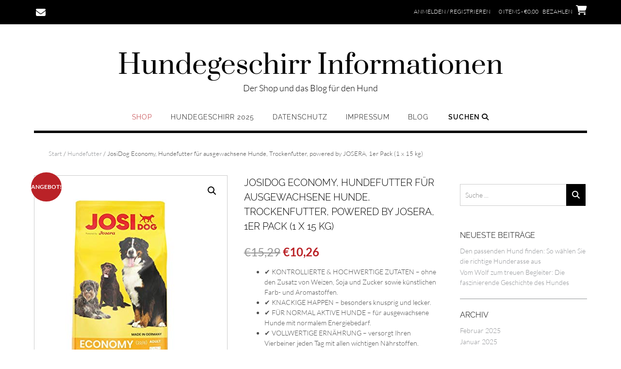

--- FILE ---
content_type: text/html; charset=UTF-8
request_url: https://www.hundegeschirr-test.de/produkt/josidog-economy-hundefutter-fuer-ausgewachsene-hunde-trockenfutter-powered-by-josera-1er-pack-1-x-15-kg/
body_size: 18118
content:
<!DOCTYPE html><!-- Shopstar! -->
<html lang="de">
<head>
<meta charset="UTF-8">
<meta name="viewport" content="width=device-width, initial-scale=1">
<link rel="profile" href="https://gmpg.org/xfn/11">

<meta name='robots' content='index, follow, max-image-preview:large, max-snippet:-1, max-video-preview:-1' />

	<!-- This site is optimized with the Yoast SEO plugin v26.7 - https://yoast.com/wordpress/plugins/seo/ -->
	<title>JosiDog Economy, Hundefutter für ausgewachsene Hunde, Trockenfutter, powered by JOSERA, 1er Pack (1 x 15 kg) - Hundegeschirr Informationen</title>
	<link rel="canonical" href="https://www.hundegeschirr-test.de/produkt/josidog-economy-hundefutter-fuer-ausgewachsene-hunde-trockenfutter-powered-by-josera-1er-pack-1-x-15-kg/" />
	<meta property="og:locale" content="de_DE" />
	<meta property="og:type" content="article" />
	<meta property="og:title" content="JosiDog Economy, Hundefutter für ausgewachsene Hunde, Trockenfutter, powered by JOSERA, 1er Pack (1 x 15 kg) - Hundegeschirr Informationen" />
	<meta property="og:description" content="✔ KONTROLLIERTE &amp; HOCHWERTIGE ZUTATEN – ohne den Zusatz von Weizen, Soja und Zucker sowie künstlichen Farb- und Aromastoffen.✔ KNACKIGE HAPPEN - besonders knusprig und lecker.✔ FÜR NORMAL AKTIVE HUNDE - für ausgewachsene Hunde mit normalem Energiebedarf.✔ VOLLWERTIGE ERNÄHRUNG - versorgt Ihren Vierbeiner jeden Tag mit allen wichtigen Nährstoffen.✔ MADE IN GERMANY &amp; OHNE TIERVERSUCHE – Herstellung durch ein mittelständisches Familienunternehmen in Deutschland." />
	<meta property="og:url" content="https://www.hundegeschirr-test.de/produkt/josidog-economy-hundefutter-fuer-ausgewachsene-hunde-trockenfutter-powered-by-josera-1er-pack-1-x-15-kg/" />
	<meta property="og:site_name" content="Hundegeschirr Informationen" />
	<meta property="article:modified_time" content="2021-07-28T17:42:12+00:00" />
	<meta property="og:image" content="https://www.hundegeschirr-test.de/wp-content/uploads/2020/04/8230-1-josidog-economy-hundefutter-f.jpg" />
	<meta property="og:image:width" content="354" />
	<meta property="og:image:height" content="500" />
	<meta property="og:image:type" content="image/jpeg" />
	<meta name="twitter:card" content="summary_large_image" />
	<script type="application/ld+json" class="yoast-schema-graph">{"@context":"https://schema.org","@graph":[{"@type":"WebPage","@id":"https://www.hundegeschirr-test.de/produkt/josidog-economy-hundefutter-fuer-ausgewachsene-hunde-trockenfutter-powered-by-josera-1er-pack-1-x-15-kg/","url":"https://www.hundegeschirr-test.de/produkt/josidog-economy-hundefutter-fuer-ausgewachsene-hunde-trockenfutter-powered-by-josera-1er-pack-1-x-15-kg/","name":"JosiDog Economy, Hundefutter für ausgewachsene Hunde, Trockenfutter, powered by JOSERA, 1er Pack (1 x 15 kg) - Hundegeschirr Informationen","isPartOf":{"@id":"https://www.hundegeschirr-test.de/#website"},"primaryImageOfPage":{"@id":"https://www.hundegeschirr-test.de/produkt/josidog-economy-hundefutter-fuer-ausgewachsene-hunde-trockenfutter-powered-by-josera-1er-pack-1-x-15-kg/#primaryimage"},"image":{"@id":"https://www.hundegeschirr-test.de/produkt/josidog-economy-hundefutter-fuer-ausgewachsene-hunde-trockenfutter-powered-by-josera-1er-pack-1-x-15-kg/#primaryimage"},"thumbnailUrl":"https://www.hundegeschirr-test.de/wp-content/uploads/2020/04/8230-1-josidog-economy-hundefutter-f.jpg","datePublished":"2020-04-09T00:35:46+00:00","dateModified":"2021-07-28T17:42:12+00:00","breadcrumb":{"@id":"https://www.hundegeschirr-test.de/produkt/josidog-economy-hundefutter-fuer-ausgewachsene-hunde-trockenfutter-powered-by-josera-1er-pack-1-x-15-kg/#breadcrumb"},"inLanguage":"de","potentialAction":[{"@type":"ReadAction","target":["https://www.hundegeschirr-test.de/produkt/josidog-economy-hundefutter-fuer-ausgewachsene-hunde-trockenfutter-powered-by-josera-1er-pack-1-x-15-kg/"]}]},{"@type":"ImageObject","inLanguage":"de","@id":"https://www.hundegeschirr-test.de/produkt/josidog-economy-hundefutter-fuer-ausgewachsene-hunde-trockenfutter-powered-by-josera-1er-pack-1-x-15-kg/#primaryimage","url":"https://www.hundegeschirr-test.de/wp-content/uploads/2020/04/8230-1-josidog-economy-hundefutter-f.jpg","contentUrl":"https://www.hundegeschirr-test.de/wp-content/uploads/2020/04/8230-1-josidog-economy-hundefutter-f.jpg","width":354,"height":500},{"@type":"BreadcrumbList","@id":"https://www.hundegeschirr-test.de/produkt/josidog-economy-hundefutter-fuer-ausgewachsene-hunde-trockenfutter-powered-by-josera-1er-pack-1-x-15-kg/#breadcrumb","itemListElement":[{"@type":"ListItem","position":1,"name":"Startseite","item":"https://www.hundegeschirr-test.de/"},{"@type":"ListItem","position":2,"name":"Shop","item":"https://www.hundegeschirr-test.de/shop/"},{"@type":"ListItem","position":3,"name":"JosiDog Economy, Hundefutter für ausgewachsene Hunde, Trockenfutter, powered by JOSERA, 1er Pack (1 x 15 kg)"}]},{"@type":"WebSite","@id":"https://www.hundegeschirr-test.de/#website","url":"https://www.hundegeschirr-test.de/","name":"Hundegeschirr Informationen","description":"Der Shop und das Blog für den Hund","potentialAction":[{"@type":"SearchAction","target":{"@type":"EntryPoint","urlTemplate":"https://www.hundegeschirr-test.de/?s={search_term_string}"},"query-input":{"@type":"PropertyValueSpecification","valueRequired":true,"valueName":"search_term_string"}}],"inLanguage":"de"}]}</script>
	<!-- / Yoast SEO plugin. -->



<link rel='dns-prefetch' href='//use.fontawesome.com' />
<link rel="alternate" type="application/rss+xml" title="Hundegeschirr Informationen &raquo; Feed" href="https://www.hundegeschirr-test.de/feed/" />
<link rel="alternate" type="application/rss+xml" title="Hundegeschirr Informationen &raquo; Kommentar-Feed" href="https://www.hundegeschirr-test.de/comments/feed/" />
<link rel="alternate" type="application/rss+xml" title="Hundegeschirr Informationen &raquo; JosiDog Economy, Hundefutter für ausgewachsene Hunde, Trockenfutter, powered by JOSERA, 1er Pack (1 x 15 kg)-Kommentar-Feed" href="https://www.hundegeschirr-test.de/produkt/josidog-economy-hundefutter-fuer-ausgewachsene-hunde-trockenfutter-powered-by-josera-1er-pack-1-x-15-kg/feed/" />
<link rel="alternate" title="oEmbed (JSON)" type="application/json+oembed" href="https://www.hundegeschirr-test.de/wp-json/oembed/1.0/embed?url=https%3A%2F%2Fwww.hundegeschirr-test.de%2Fprodukt%2Fjosidog-economy-hundefutter-fuer-ausgewachsene-hunde-trockenfutter-powered-by-josera-1er-pack-1-x-15-kg%2F" />
<link rel="alternate" title="oEmbed (XML)" type="text/xml+oembed" href="https://www.hundegeschirr-test.de/wp-json/oembed/1.0/embed?url=https%3A%2F%2Fwww.hundegeschirr-test.de%2Fprodukt%2Fjosidog-economy-hundefutter-fuer-ausgewachsene-hunde-trockenfutter-powered-by-josera-1er-pack-1-x-15-kg%2F&#038;format=xml" />
<style id='wp-img-auto-sizes-contain-inline-css' type='text/css'>
img:is([sizes=auto i],[sizes^="auto," i]){contain-intrinsic-size:3000px 1500px}
/*# sourceURL=wp-img-auto-sizes-contain-inline-css */
</style>
<style id='wp-emoji-styles-inline-css' type='text/css'>

	img.wp-smiley, img.emoji {
		display: inline !important;
		border: none !important;
		box-shadow: none !important;
		height: 1em !important;
		width: 1em !important;
		margin: 0 0.07em !important;
		vertical-align: -0.1em !important;
		background: none !important;
		padding: 0 !important;
	}
/*# sourceURL=wp-emoji-styles-inline-css */
</style>
<style id='wp-block-library-inline-css' type='text/css'>
:root{--wp-block-synced-color:#7a00df;--wp-block-synced-color--rgb:122,0,223;--wp-bound-block-color:var(--wp-block-synced-color);--wp-editor-canvas-background:#ddd;--wp-admin-theme-color:#007cba;--wp-admin-theme-color--rgb:0,124,186;--wp-admin-theme-color-darker-10:#006ba1;--wp-admin-theme-color-darker-10--rgb:0,107,160.5;--wp-admin-theme-color-darker-20:#005a87;--wp-admin-theme-color-darker-20--rgb:0,90,135;--wp-admin-border-width-focus:2px}@media (min-resolution:192dpi){:root{--wp-admin-border-width-focus:1.5px}}.wp-element-button{cursor:pointer}:root .has-very-light-gray-background-color{background-color:#eee}:root .has-very-dark-gray-background-color{background-color:#313131}:root .has-very-light-gray-color{color:#eee}:root .has-very-dark-gray-color{color:#313131}:root .has-vivid-green-cyan-to-vivid-cyan-blue-gradient-background{background:linear-gradient(135deg,#00d084,#0693e3)}:root .has-purple-crush-gradient-background{background:linear-gradient(135deg,#34e2e4,#4721fb 50%,#ab1dfe)}:root .has-hazy-dawn-gradient-background{background:linear-gradient(135deg,#faaca8,#dad0ec)}:root .has-subdued-olive-gradient-background{background:linear-gradient(135deg,#fafae1,#67a671)}:root .has-atomic-cream-gradient-background{background:linear-gradient(135deg,#fdd79a,#004a59)}:root .has-nightshade-gradient-background{background:linear-gradient(135deg,#330968,#31cdcf)}:root .has-midnight-gradient-background{background:linear-gradient(135deg,#020381,#2874fc)}:root{--wp--preset--font-size--normal:16px;--wp--preset--font-size--huge:42px}.has-regular-font-size{font-size:1em}.has-larger-font-size{font-size:2.625em}.has-normal-font-size{font-size:var(--wp--preset--font-size--normal)}.has-huge-font-size{font-size:var(--wp--preset--font-size--huge)}.has-text-align-center{text-align:center}.has-text-align-left{text-align:left}.has-text-align-right{text-align:right}.has-fit-text{white-space:nowrap!important}#end-resizable-editor-section{display:none}.aligncenter{clear:both}.items-justified-left{justify-content:flex-start}.items-justified-center{justify-content:center}.items-justified-right{justify-content:flex-end}.items-justified-space-between{justify-content:space-between}.screen-reader-text{border:0;clip-path:inset(50%);height:1px;margin:-1px;overflow:hidden;padding:0;position:absolute;width:1px;word-wrap:normal!important}.screen-reader-text:focus{background-color:#ddd;clip-path:none;color:#444;display:block;font-size:1em;height:auto;left:5px;line-height:normal;padding:15px 23px 14px;text-decoration:none;top:5px;width:auto;z-index:100000}html :where(.has-border-color){border-style:solid}html :where([style*=border-top-color]){border-top-style:solid}html :where([style*=border-right-color]){border-right-style:solid}html :where([style*=border-bottom-color]){border-bottom-style:solid}html :where([style*=border-left-color]){border-left-style:solid}html :where([style*=border-width]){border-style:solid}html :where([style*=border-top-width]){border-top-style:solid}html :where([style*=border-right-width]){border-right-style:solid}html :where([style*=border-bottom-width]){border-bottom-style:solid}html :where([style*=border-left-width]){border-left-style:solid}html :where(img[class*=wp-image-]){height:auto;max-width:100%}:where(figure){margin:0 0 1em}html :where(.is-position-sticky){--wp-admin--admin-bar--position-offset:var(--wp-admin--admin-bar--height,0px)}@media screen and (max-width:600px){html :where(.is-position-sticky){--wp-admin--admin-bar--position-offset:0px}}

/*# sourceURL=wp-block-library-inline-css */
</style><link rel='stylesheet' id='wc-blocks-style-css' href='https://www.hundegeschirr-test.de/wp-content/plugins/woocommerce/assets/client/blocks/wc-blocks.css?ver=wc-10.4.3' type='text/css' media='all' />
<style id='global-styles-inline-css' type='text/css'>
:root{--wp--preset--aspect-ratio--square: 1;--wp--preset--aspect-ratio--4-3: 4/3;--wp--preset--aspect-ratio--3-4: 3/4;--wp--preset--aspect-ratio--3-2: 3/2;--wp--preset--aspect-ratio--2-3: 2/3;--wp--preset--aspect-ratio--16-9: 16/9;--wp--preset--aspect-ratio--9-16: 9/16;--wp--preset--color--black: #000000;--wp--preset--color--cyan-bluish-gray: #abb8c3;--wp--preset--color--white: #ffffff;--wp--preset--color--pale-pink: #f78da7;--wp--preset--color--vivid-red: #cf2e2e;--wp--preset--color--luminous-vivid-orange: #ff6900;--wp--preset--color--luminous-vivid-amber: #fcb900;--wp--preset--color--light-green-cyan: #7bdcb5;--wp--preset--color--vivid-green-cyan: #00d084;--wp--preset--color--pale-cyan-blue: #8ed1fc;--wp--preset--color--vivid-cyan-blue: #0693e3;--wp--preset--color--vivid-purple: #9b51e0;--wp--preset--gradient--vivid-cyan-blue-to-vivid-purple: linear-gradient(135deg,rgb(6,147,227) 0%,rgb(155,81,224) 100%);--wp--preset--gradient--light-green-cyan-to-vivid-green-cyan: linear-gradient(135deg,rgb(122,220,180) 0%,rgb(0,208,130) 100%);--wp--preset--gradient--luminous-vivid-amber-to-luminous-vivid-orange: linear-gradient(135deg,rgb(252,185,0) 0%,rgb(255,105,0) 100%);--wp--preset--gradient--luminous-vivid-orange-to-vivid-red: linear-gradient(135deg,rgb(255,105,0) 0%,rgb(207,46,46) 100%);--wp--preset--gradient--very-light-gray-to-cyan-bluish-gray: linear-gradient(135deg,rgb(238,238,238) 0%,rgb(169,184,195) 100%);--wp--preset--gradient--cool-to-warm-spectrum: linear-gradient(135deg,rgb(74,234,220) 0%,rgb(151,120,209) 20%,rgb(207,42,186) 40%,rgb(238,44,130) 60%,rgb(251,105,98) 80%,rgb(254,248,76) 100%);--wp--preset--gradient--blush-light-purple: linear-gradient(135deg,rgb(255,206,236) 0%,rgb(152,150,240) 100%);--wp--preset--gradient--blush-bordeaux: linear-gradient(135deg,rgb(254,205,165) 0%,rgb(254,45,45) 50%,rgb(107,0,62) 100%);--wp--preset--gradient--luminous-dusk: linear-gradient(135deg,rgb(255,203,112) 0%,rgb(199,81,192) 50%,rgb(65,88,208) 100%);--wp--preset--gradient--pale-ocean: linear-gradient(135deg,rgb(255,245,203) 0%,rgb(182,227,212) 50%,rgb(51,167,181) 100%);--wp--preset--gradient--electric-grass: linear-gradient(135deg,rgb(202,248,128) 0%,rgb(113,206,126) 100%);--wp--preset--gradient--midnight: linear-gradient(135deg,rgb(2,3,129) 0%,rgb(40,116,252) 100%);--wp--preset--font-size--small: 13px;--wp--preset--font-size--medium: 20px;--wp--preset--font-size--large: 36px;--wp--preset--font-size--x-large: 42px;--wp--preset--spacing--20: 0.44rem;--wp--preset--spacing--30: 0.67rem;--wp--preset--spacing--40: 1rem;--wp--preset--spacing--50: 1.5rem;--wp--preset--spacing--60: 2.25rem;--wp--preset--spacing--70: 3.38rem;--wp--preset--spacing--80: 5.06rem;--wp--preset--shadow--natural: 6px 6px 9px rgba(0, 0, 0, 0.2);--wp--preset--shadow--deep: 12px 12px 50px rgba(0, 0, 0, 0.4);--wp--preset--shadow--sharp: 6px 6px 0px rgba(0, 0, 0, 0.2);--wp--preset--shadow--outlined: 6px 6px 0px -3px rgb(255, 255, 255), 6px 6px rgb(0, 0, 0);--wp--preset--shadow--crisp: 6px 6px 0px rgb(0, 0, 0);}:where(.is-layout-flex){gap: 0.5em;}:where(.is-layout-grid){gap: 0.5em;}body .is-layout-flex{display: flex;}.is-layout-flex{flex-wrap: wrap;align-items: center;}.is-layout-flex > :is(*, div){margin: 0;}body .is-layout-grid{display: grid;}.is-layout-grid > :is(*, div){margin: 0;}:where(.wp-block-columns.is-layout-flex){gap: 2em;}:where(.wp-block-columns.is-layout-grid){gap: 2em;}:where(.wp-block-post-template.is-layout-flex){gap: 1.25em;}:where(.wp-block-post-template.is-layout-grid){gap: 1.25em;}.has-black-color{color: var(--wp--preset--color--black) !important;}.has-cyan-bluish-gray-color{color: var(--wp--preset--color--cyan-bluish-gray) !important;}.has-white-color{color: var(--wp--preset--color--white) !important;}.has-pale-pink-color{color: var(--wp--preset--color--pale-pink) !important;}.has-vivid-red-color{color: var(--wp--preset--color--vivid-red) !important;}.has-luminous-vivid-orange-color{color: var(--wp--preset--color--luminous-vivid-orange) !important;}.has-luminous-vivid-amber-color{color: var(--wp--preset--color--luminous-vivid-amber) !important;}.has-light-green-cyan-color{color: var(--wp--preset--color--light-green-cyan) !important;}.has-vivid-green-cyan-color{color: var(--wp--preset--color--vivid-green-cyan) !important;}.has-pale-cyan-blue-color{color: var(--wp--preset--color--pale-cyan-blue) !important;}.has-vivid-cyan-blue-color{color: var(--wp--preset--color--vivid-cyan-blue) !important;}.has-vivid-purple-color{color: var(--wp--preset--color--vivid-purple) !important;}.has-black-background-color{background-color: var(--wp--preset--color--black) !important;}.has-cyan-bluish-gray-background-color{background-color: var(--wp--preset--color--cyan-bluish-gray) !important;}.has-white-background-color{background-color: var(--wp--preset--color--white) !important;}.has-pale-pink-background-color{background-color: var(--wp--preset--color--pale-pink) !important;}.has-vivid-red-background-color{background-color: var(--wp--preset--color--vivid-red) !important;}.has-luminous-vivid-orange-background-color{background-color: var(--wp--preset--color--luminous-vivid-orange) !important;}.has-luminous-vivid-amber-background-color{background-color: var(--wp--preset--color--luminous-vivid-amber) !important;}.has-light-green-cyan-background-color{background-color: var(--wp--preset--color--light-green-cyan) !important;}.has-vivid-green-cyan-background-color{background-color: var(--wp--preset--color--vivid-green-cyan) !important;}.has-pale-cyan-blue-background-color{background-color: var(--wp--preset--color--pale-cyan-blue) !important;}.has-vivid-cyan-blue-background-color{background-color: var(--wp--preset--color--vivid-cyan-blue) !important;}.has-vivid-purple-background-color{background-color: var(--wp--preset--color--vivid-purple) !important;}.has-black-border-color{border-color: var(--wp--preset--color--black) !important;}.has-cyan-bluish-gray-border-color{border-color: var(--wp--preset--color--cyan-bluish-gray) !important;}.has-white-border-color{border-color: var(--wp--preset--color--white) !important;}.has-pale-pink-border-color{border-color: var(--wp--preset--color--pale-pink) !important;}.has-vivid-red-border-color{border-color: var(--wp--preset--color--vivid-red) !important;}.has-luminous-vivid-orange-border-color{border-color: var(--wp--preset--color--luminous-vivid-orange) !important;}.has-luminous-vivid-amber-border-color{border-color: var(--wp--preset--color--luminous-vivid-amber) !important;}.has-light-green-cyan-border-color{border-color: var(--wp--preset--color--light-green-cyan) !important;}.has-vivid-green-cyan-border-color{border-color: var(--wp--preset--color--vivid-green-cyan) !important;}.has-pale-cyan-blue-border-color{border-color: var(--wp--preset--color--pale-cyan-blue) !important;}.has-vivid-cyan-blue-border-color{border-color: var(--wp--preset--color--vivid-cyan-blue) !important;}.has-vivid-purple-border-color{border-color: var(--wp--preset--color--vivid-purple) !important;}.has-vivid-cyan-blue-to-vivid-purple-gradient-background{background: var(--wp--preset--gradient--vivid-cyan-blue-to-vivid-purple) !important;}.has-light-green-cyan-to-vivid-green-cyan-gradient-background{background: var(--wp--preset--gradient--light-green-cyan-to-vivid-green-cyan) !important;}.has-luminous-vivid-amber-to-luminous-vivid-orange-gradient-background{background: var(--wp--preset--gradient--luminous-vivid-amber-to-luminous-vivid-orange) !important;}.has-luminous-vivid-orange-to-vivid-red-gradient-background{background: var(--wp--preset--gradient--luminous-vivid-orange-to-vivid-red) !important;}.has-very-light-gray-to-cyan-bluish-gray-gradient-background{background: var(--wp--preset--gradient--very-light-gray-to-cyan-bluish-gray) !important;}.has-cool-to-warm-spectrum-gradient-background{background: var(--wp--preset--gradient--cool-to-warm-spectrum) !important;}.has-blush-light-purple-gradient-background{background: var(--wp--preset--gradient--blush-light-purple) !important;}.has-blush-bordeaux-gradient-background{background: var(--wp--preset--gradient--blush-bordeaux) !important;}.has-luminous-dusk-gradient-background{background: var(--wp--preset--gradient--luminous-dusk) !important;}.has-pale-ocean-gradient-background{background: var(--wp--preset--gradient--pale-ocean) !important;}.has-electric-grass-gradient-background{background: var(--wp--preset--gradient--electric-grass) !important;}.has-midnight-gradient-background{background: var(--wp--preset--gradient--midnight) !important;}.has-small-font-size{font-size: var(--wp--preset--font-size--small) !important;}.has-medium-font-size{font-size: var(--wp--preset--font-size--medium) !important;}.has-large-font-size{font-size: var(--wp--preset--font-size--large) !important;}.has-x-large-font-size{font-size: var(--wp--preset--font-size--x-large) !important;}
/*# sourceURL=global-styles-inline-css */
</style>

<style id='classic-theme-styles-inline-css' type='text/css'>
/*! This file is auto-generated */
.wp-block-button__link{color:#fff;background-color:#32373c;border-radius:9999px;box-shadow:none;text-decoration:none;padding:calc(.667em + 2px) calc(1.333em + 2px);font-size:1.125em}.wp-block-file__button{background:#32373c;color:#fff;text-decoration:none}
/*# sourceURL=/wp-includes/css/classic-themes.min.css */
</style>
<link rel='stylesheet' id='titan-adminbar-styles-css' href='https://www.hundegeschirr-test.de/wp-content/plugins/anti-spam/assets/css/admin-bar.css?ver=7.4.0' type='text/css' media='all' />
<link rel='stylesheet' id='contact-form-7-css' href='https://www.hundegeschirr-test.de/wp-content/plugins/contact-form-7/includes/css/styles.css?ver=6.1.4' type='text/css' media='all' />
<link rel='stylesheet' id='photoswipe-css' href='https://www.hundegeschirr-test.de/wp-content/plugins/woocommerce/assets/css/photoswipe/photoswipe.min.css?ver=10.4.3' type='text/css' media='all' />
<link rel='stylesheet' id='photoswipe-default-skin-css' href='https://www.hundegeschirr-test.de/wp-content/plugins/woocommerce/assets/css/photoswipe/default-skin/default-skin.min.css?ver=10.4.3' type='text/css' media='all' />
<link rel='stylesheet' id='woocommerce-layout-css' href='https://www.hundegeschirr-test.de/wp-content/plugins/woocommerce/assets/css/woocommerce-layout.css?ver=10.4.3' type='text/css' media='all' />
<link rel='stylesheet' id='woocommerce-smallscreen-css' href='https://www.hundegeschirr-test.de/wp-content/plugins/woocommerce/assets/css/woocommerce-smallscreen.css?ver=10.4.3' type='text/css' media='only screen and (max-width: 768px)' />
<link rel='stylesheet' id='woocommerce-general-css' href='https://www.hundegeschirr-test.de/wp-content/plugins/woocommerce/assets/css/woocommerce.css?ver=10.4.3' type='text/css' media='all' />
<style id='woocommerce-inline-inline-css' type='text/css'>
.woocommerce form .form-row .required { visibility: visible; }
/*# sourceURL=woocommerce-inline-inline-css */
</style>
<link rel='stylesheet' id='shopstar-fonts-css' href='//www.hundegeschirr-test.de/wp-content/uploads/omgf/shopstar-fonts/shopstar-fonts.css?ver=1667393166' type='text/css' media='all' />
<link rel='stylesheet' id='shopstar-header-centered-css' href='https://www.hundegeschirr-test.de/wp-content/themes/shopstar/library/css/header-centered.css?ver=1.1.60' type='text/css' media='all' />
<link rel='stylesheet' id='otb-font-awesome-css' href='//use.fontawesome.com/releases/v6.5.1/css/all.css?ver=6.5.1' type='text/css' media='all' />
<link rel='stylesheet' id='shopstar-style-css' href='https://www.hundegeschirr-test.de/wp-content/themes/shopstar/style.css?ver=1.1.60' type='text/css' media='all' />
<link rel='stylesheet' id='shopstar-woocommerce-custom-css' href='https://www.hundegeschirr-test.de/wp-content/themes/shopstar/library/css/woocommerce-custom.css?ver=1.1.60' type='text/css' media='all' />
<script type="text/javascript" src="https://www.hundegeschirr-test.de/wp-includes/js/jquery/jquery.min.js?ver=3.7.1" id="jquery-core-js"></script>
<script type="text/javascript" src="https://www.hundegeschirr-test.de/wp-includes/js/jquery/jquery-migrate.min.js?ver=3.4.1" id="jquery-migrate-js"></script>
<script type="text/javascript" src="https://www.hundegeschirr-test.de/wp-content/plugins/woocommerce/assets/js/jquery-blockui/jquery.blockUI.min.js?ver=2.7.0-wc.10.4.3" id="wc-jquery-blockui-js" defer="defer" data-wp-strategy="defer"></script>
<script type="text/javascript" id="wc-add-to-cart-js-extra">
/* <![CDATA[ */
var wc_add_to_cart_params = {"ajax_url":"/wp-admin/admin-ajax.php","wc_ajax_url":"/?wc-ajax=%%endpoint%%","i18n_view_cart":"Warenkorb anzeigen","cart_url":"https://www.hundegeschirr-test.de/cart/","is_cart":"","cart_redirect_after_add":"no"};
//# sourceURL=wc-add-to-cart-js-extra
/* ]]> */
</script>
<script type="text/javascript" src="https://www.hundegeschirr-test.de/wp-content/plugins/woocommerce/assets/js/frontend/add-to-cart.min.js?ver=10.4.3" id="wc-add-to-cart-js" defer="defer" data-wp-strategy="defer"></script>
<script type="text/javascript" src="https://www.hundegeschirr-test.de/wp-content/plugins/woocommerce/assets/js/zoom/jquery.zoom.min.js?ver=1.7.21-wc.10.4.3" id="wc-zoom-js" defer="defer" data-wp-strategy="defer"></script>
<script type="text/javascript" src="https://www.hundegeschirr-test.de/wp-content/plugins/woocommerce/assets/js/flexslider/jquery.flexslider.min.js?ver=2.7.2-wc.10.4.3" id="wc-flexslider-js" defer="defer" data-wp-strategy="defer"></script>
<script type="text/javascript" src="https://www.hundegeschirr-test.de/wp-content/plugins/woocommerce/assets/js/photoswipe/photoswipe.min.js?ver=4.1.1-wc.10.4.3" id="wc-photoswipe-js" defer="defer" data-wp-strategy="defer"></script>
<script type="text/javascript" src="https://www.hundegeschirr-test.de/wp-content/plugins/woocommerce/assets/js/photoswipe/photoswipe-ui-default.min.js?ver=4.1.1-wc.10.4.3" id="wc-photoswipe-ui-default-js" defer="defer" data-wp-strategy="defer"></script>
<script type="text/javascript" id="wc-single-product-js-extra">
/* <![CDATA[ */
var wc_single_product_params = {"i18n_required_rating_text":"Bitte w\u00e4hle eine Bewertung","i18n_rating_options":["1 von 5\u00a0Sternen","2 von 5\u00a0Sternen","3 von 5\u00a0Sternen","4 von 5\u00a0Sternen","5 von 5\u00a0Sternen"],"i18n_product_gallery_trigger_text":"Bildergalerie im Vollbildmodus anzeigen","review_rating_required":"yes","flexslider":{"rtl":false,"animation":"slide","smoothHeight":true,"directionNav":false,"controlNav":"thumbnails","slideshow":false,"animationSpeed":500,"animationLoop":false,"allowOneSlide":false},"zoom_enabled":"1","zoom_options":[],"photoswipe_enabled":"1","photoswipe_options":{"shareEl":false,"closeOnScroll":false,"history":false,"hideAnimationDuration":0,"showAnimationDuration":0},"flexslider_enabled":"1"};
//# sourceURL=wc-single-product-js-extra
/* ]]> */
</script>
<script type="text/javascript" src="https://www.hundegeschirr-test.de/wp-content/plugins/woocommerce/assets/js/frontend/single-product.min.js?ver=10.4.3" id="wc-single-product-js" defer="defer" data-wp-strategy="defer"></script>
<script type="text/javascript" src="https://www.hundegeschirr-test.de/wp-content/plugins/woocommerce/assets/js/js-cookie/js.cookie.min.js?ver=2.1.4-wc.10.4.3" id="wc-js-cookie-js" defer="defer" data-wp-strategy="defer"></script>
<script type="text/javascript" id="woocommerce-js-extra">
/* <![CDATA[ */
var woocommerce_params = {"ajax_url":"/wp-admin/admin-ajax.php","wc_ajax_url":"/?wc-ajax=%%endpoint%%","i18n_password_show":"Passwort anzeigen","i18n_password_hide":"Passwort ausblenden"};
//# sourceURL=woocommerce-js-extra
/* ]]> */
</script>
<script type="text/javascript" src="https://www.hundegeschirr-test.de/wp-content/plugins/woocommerce/assets/js/frontend/woocommerce.min.js?ver=10.4.3" id="woocommerce-js" defer="defer" data-wp-strategy="defer"></script>
<link rel="https://api.w.org/" href="https://www.hundegeschirr-test.de/wp-json/" /><link rel="alternate" title="JSON" type="application/json" href="https://www.hundegeschirr-test.de/wp-json/wp/v2/product/8230" /><link rel="EditURI" type="application/rsd+xml" title="RSD" href="https://www.hundegeschirr-test.de/xmlrpc.php?rsd" />
<meta name="generator" content="WordPress 6.9" />
<meta name="generator" content="WooCommerce 10.4.3" />
<link rel='shortlink' href='https://www.hundegeschirr-test.de/?p=8230' />
<style type="text/css">


/* Minimum slider width */
.slider-container.default .slider .slide img {
	min-width: 600px;
}


/* Mobile Menu and other mobile stylings */
@media only screen and (min-width: 960px) {
	.main-navigation ul ul li:hover > ul,
	.main-navigation ul ul li.focus > ul {
		/*
		left: 100%;
		*/
		display: block;
	}

	.main-navigation ul ul a {
		color: #939598;
	}
	
	.main-navigation ul ul a:hover,
	.main-navigation ul ul li.current-menu-item > a,
	.main-navigation ul ul li.current_page_item > a,
	.main-navigation ul ul li.current-menu-parent > a,
	.main-navigation ul ul li.current_page_parent > a,
	.main-navigation ul ul li.current-menu-ancestor > a,
	.main-navigation ul ul li.current_page_ancestor > a {
		color: #4F4F4F;
	}
	
}

@media only screen and (max-width: 960px) {	#main-menu.shopstar-mobile-menu-primary-color-scheme {
		background-color: #000000;
	}
		
	.main-navigation .padder {
		margin: 0;
	}	
	
	.submenu-toggle {
    	display: block;
    }
    
	/* Mobile Menu */
	.site-header .main-navigation .container {
		border-bottom: none !important;
	}
	
	.site-header .main-navigation.bottom-border.mobile {
		border-bottom-width: 5px;
	}

	.main-navigation .main-navigation-inner {
		display: block;	
	}
	
	.site-header .search-button {
	    display: block;
	    padding: 8px 22px 0 26px;
	    text-align: left;
	}	
	.main-navigation .search-slidedown {
		margin: 0;
		top: 0;
		position: relative;
	}
	.main-navigation .search-slidedown .container {
		padding: 0;
		width: 100%;
	}
	.main-navigation .search-slidedown .padder {
		margin: 0px;
		width: 100%;
		display: inline-block;
	}
	.main-navigation .search-slidedown .search-block {
		margin: 0 !important;
		float: left;
		width: 254px;
		left: 26px !important;
	}
	.main-navigation .search-slidedown .search-block label {
		width: 80%;
		float: left;
		display: inline-block;
	}
	.main-navigation .search-slidedown .search-block .search-field {
		border: 0;
		padding: 4px 0 4px 0;
		width: 100%;
	}
    .main-navigation .menu-toggle {
	    display: block;
		margin: 0 auto 0 auto;
	    padding: 16px 18px;
	    color: #FFF;
	    text-transform: uppercase;
    	text-align: center;
	    cursor: pointer;
	}
	.main-navigation .menu-toggle .otb-fa.otb-fa-bars,
	.main-navigation .menu-toggle .fa.fa-bars,
	.main-navigation .menu-toggle .fa-solid.fa-bars {
    	font-size: 28px;
	}
    .main-navigation .nav-menu {
		display: block !important;
    	display: inline-block;
    }
	.main-navigation #main-menu {
        color: #8C8C8C;
        box-shadow: 1px 0 1px rgba(255, 255, 255, 0.04) inset;
        position: fixed;
        top: 0;
        right: -280px;
        width: 280px;
        max-width: 100%;
        -ms-box-sizing: border-box;
        -moz-box-sizing: border-box;
        -webkit-box-sizing: border-box;
        box-sizing: border-box;
        padding: 74px 0 30px 0;
        z-index: 100000;
        height: 100%;
        overflow: auto;
        -webkit-transition: right 0.4s ease 0s;
        -moz-transition: right 0.4s ease 0s;
        -ms-transition: right 0.4s ease 0s;
        -o-transition: right 0.4s ease 0s;
        transition: right 0.4s ease 0s;
    }
    .main-navigation ul {
        display: block;
    	visibility: visible !important;
		opacity: 1 !important;
		transform: none !important;
    }
    .main-navigation li {
        display: block;
        float: none;
        position: relative;
    	margin: 0;
    	padding: 0;
    }
    .main-navigation li a {
    	white-space: normal !important;
		display: block;
        float: none;
        padding: 8px 22px 8px 26px;
        font-size: 14px;
        text-align: left !important;
  	}
  	
    .main-navigation ul ul {
        position: relative !important;
        top: 0 !important;
        left: 0 !important;
        float: none !important;
    	background-color: transparent;
    	background-image: none;
    	box-shadow: none;
    	border: none;
        padding: 0;
        margin: 0;
        display: none;
    }
    .main-navigation ul ul li:last-child a,
    .main-navigation ul ul li a {
        box-shadow: none;
        padding: 6px 30px;
        width: auto;
    }
    
	.main-navigation ul ul ul {
		margin: 0;
		left: 0 !important;
	}    

    .main-navigation ul ul ul li a {
        padding: 6px 39px !important;
    }
    .main-navigation ul ul ul ul li a {
        padding: 6px 47px !important;
    }

    .main-navigation .close-button {
        display: block;
    	border-radius: 100%;
        position: absolute;
        top: 23px;
        left: 26px;
        font-size: 26px;
    	font-weight: 400;
        color: #FFFFFF;
        text-align: center;
        height: 36px;
        line-height: 33px;
        cursor: pointer;
    	
	    -webkit-transition: all 0.2s ease 0s;
	     -moz-transition: all 0.2s ease 0s;
	      -ms-transition: all 0.2s ease 0s;
	       -o-transition: all 0.2s ease 0s;
	          transition: all 0.2s ease 0s;

    }
    
    .main-navigation .close-button .otb-fa,
    .main-navigation .close-button .fa {
	    -webkit-transition: all 0.2s ease 0s;
	     -moz-transition: all 0.2s ease 0s;
	      -ms-transition: all 0.2s ease 0s;
	       -o-transition: all 0.2s ease 0s;
	          transition: all 0.2s ease 0s;
	}

	.main-navigation .close-button .otb-fa-angle-left,
    .main-navigation .close-button .fa-angle-left {
        position: relative;
        left: -4px;
    }
	
	#main-menu.shopstar-mobile-menu-primary-color-scheme a,
	#main-menu.shopstar-mobile-menu-primary-color-scheme .submenu-toggle {
    	color: #FFFFFF;
	}
	
	#main-menu.shopstar-mobile-menu-primary-color-scheme li.current-menu-item > a,
	#main-menu.shopstar-mobile-menu-primary-color-scheme li.current_page_item > a,
	#main-menu.shopstar-mobile-menu-primary-color-scheme li.current-menu-parent > a,
	#main-menu.shopstar-mobile-menu-primary-color-scheme li.current_page_parent > a,
	#main-menu.shopstar-mobile-menu-primary-color-scheme li.current-menu-ancestor > a,
	#main-menu.shopstar-mobile-menu-primary-color-scheme li.current_page_ancestor > a {
		color: rgba(255, 255, 255, 0.6);
	}
	
	#main-menu.shopstar-mobile-menu-primary-color-scheme .close-button:hover .otb-fa,
	#main-menu.shopstar-mobile-menu-primary-color-scheme .close-button:hover .fa,
	#main-menu.shopstar-mobile-menu-primary-color-scheme li > a:hover,
	#main-menu.shopstar-mobile-menu-primary-color-scheme .search-button a:hover {
		color: rgba(255, 255, 255, 0.6);
	}
    
    .open-page-item > ul.children,
    .open-page-item > ul.sub-menu {
    	display: block !important;
    }
}

</style>	<noscript><style>.woocommerce-product-gallery{ opacity: 1 !important; }</style></noscript>
	
<!-- Begin Custom CSS -->
<style type="text/css" id="out-the-box-custom-css">
#main-menu{background-color:#FFFFFF;}
</style>
<!-- End Custom CSS -->
<link rel="icon" href="https://www.hundegeschirr-test.de/wp-content/uploads/2016/12/cropped-dalmatians-765138_640-1-32x32.jpg" sizes="32x32" />
<link rel="icon" href="https://www.hundegeschirr-test.de/wp-content/uploads/2016/12/cropped-dalmatians-765138_640-1-192x192.jpg" sizes="192x192" />
<link rel="apple-touch-icon" href="https://www.hundegeschirr-test.de/wp-content/uploads/2016/12/cropped-dalmatians-765138_640-1-180x180.jpg" />
<meta name="msapplication-TileImage" content="https://www.hundegeschirr-test.de/wp-content/uploads/2016/12/cropped-dalmatians-765138_640-1-270x270.jpg" />
</head>

<body data-rsssl=1 class="wp-singular product-template-default single single-product postid-8230 wp-embed-responsive wp-theme-shopstar theme-shopstar woocommerce woocommerce-page woocommerce-no-js shopstar-page-builders-use-theme-styles shopstar-bookingpress-use-theme-styles">

<a class="skip-link screen-reader-text" href="#site-content">Zum Inhalt springen</a>

	
<header id="masthead" class="site-header centered has-top-bar" role="banner">

	
<div class="top-bar">
	<div class="container">
        
		<div class="padder">
            
			<div class="left">
            
				
<ul class="social-icons">
<li><a href="mailto:&#119;%65&#098;%6da%73te&#114;&#064;h&#117;%6e&#100;&#101;g&#101;s&#099;h%69r&#114;&#045;%74%65s%74%2e%64%65" target="_blank" rel="noopener" title="Sende uns eine E-Mail" class="email"><i class="fa fa-envelope"></i></a></li></ul>                
            </div>
            
            <div class="right">
				
                
<div class="account-link">
			<a href="https://www.hundegeschirr-test.de/my-account/">Anmelden / Registrieren</a>
	</div>

<div class="header-cart">

<a class="header-cart-contents" href="https://www.hundegeschirr-test.de/cart/">
	<span class="header-cart-amount">
		0 items - &euro;0,00	</span>
	<span class="header-cart-checkout ">
		<span>Bezahlen</span> <i class="fa fa-shopping-cart"></i>
	</span>
</a>
</div>
            </div>
            
            <div class="clearboth"></div>
            
		</div>
            
	</div>
</div>

	<div class="container">
	    <div class="padder">
	
		    <div class="branding">
		        					<a href="https://www.hundegeschirr-test.de/" title="Hundegeschirr Informationen" class="title">Hundegeschirr Informationen</a>
		            <div class="description">Der Shop und das Blog für den Hund</div>
		        		    </div>
	    
	    </div> 
	</div>

	<nav id="site-navigation" class="main-navigation bottom-border mobile" role="navigation">
	<span class="menu-toggle" aria-expanded="false">
		<i class="fa-solid fa-bars"></i>
	</span>
	
	<div id="main-menu" class="container shopstar-mobile-menu-primary-color-scheme bottom-border">
	    <div class="padder">
	
			<div class="close-button"><i class="fa-solid fa-angle-right"></i><i class="fa-solid fa-angle-left"></i></div>
			<div class="main-navigation-inner">
			<div class="menu-primary-container"><ul id="menu-primary" class="menu"><li id="menu-item-461" class="menu-item menu-item-type-post_type menu-item-object-page menu-item-has-children current_page_parent menu-item-461"><a href="https://www.hundegeschirr-test.de/shop/">Shop</a>
<ul class="sub-menu">
	<li id="menu-item-1120" class="menu-item menu-item-type-taxonomy menu-item-object-product_cat menu-item-1120"><a href="https://www.hundegeschirr-test.de/produkt-kategorie/geschirre/">Geschirre</a></li>
	<li id="menu-item-1122" class="menu-item menu-item-type-taxonomy menu-item-object-product_cat menu-item-1122"><a href="https://www.hundegeschirr-test.de/produkt-kategorie/leinen/">Leinen</a></li>
	<li id="menu-item-1121" class="menu-item menu-item-type-taxonomy menu-item-object-product_cat menu-item-1121"><a href="https://www.hundegeschirr-test.de/produkt-kategorie/halsbaender/">Halsbänder</a></li>
	<li id="menu-item-1119" class="menu-item menu-item-type-taxonomy menu-item-object-product_cat menu-item-1119"><a href="https://www.hundegeschirr-test.de/produkt-kategorie/autozubehoer/">Autozubehör</a></li>
	<li id="menu-item-1123" class="menu-item menu-item-type-taxonomy menu-item-object-product_cat current-product-ancestor current-menu-parent current-product-parent menu-item-1123"><a href="https://www.hundegeschirr-test.de/produkt-kategorie/hundefutter/">Hundefutter</a></li>
	<li id="menu-item-5312" class="menu-item menu-item-type-taxonomy menu-item-object-product_cat menu-item-5312"><a href="https://www.hundegeschirr-test.de/produkt-kategorie/kotgreifer/">Kotgreifer</a></li>
</ul>
</li>
<li id="menu-item-22" class="menu-item menu-item-type-post_type menu-item-object-page menu-item-home menu-item-22"><a href="https://www.hundegeschirr-test.de/">Hundegeschirr 2025</a></li>
<li id="menu-item-23" class="menu-item menu-item-type-post_type menu-item-object-page menu-item-23"><a href="https://www.hundegeschirr-test.de/datenschutz/">Datenschutz</a></li>
<li id="menu-item-25" class="menu-item menu-item-type-post_type menu-item-object-page menu-item-25"><a href="https://www.hundegeschirr-test.de/impressum/">Impressum</a></li>
<li id="menu-item-11303" class="menu-item menu-item-type-post_type menu-item-object-page menu-item-11303"><a href="https://www.hundegeschirr-test.de/blog/">Blog</a></li>
</ul></div>	        </div>
				        <span class="search-button">
	        	<a>Suchen <i class="fa-solid fa-search search-btn"></i></a>
	        </span>
	        	
			<div class="search-slidedown">
				<div class="container">
					<div class="padder">
						<div class="search-block">
						<form role="search" method="get" class="search-form" action="https://www.hundegeschirr-test.de/">
	<label>
		<input type="search" class="search-field" placeholder="Suche ..." value="" name="s" title="Suchen nach:" />
	</label>		
	<button type="submit" class="search-submit">
		<i class="fa fa-search"></i>
	</button>
</form>

<div class="clearboth"></div>						</div>
					</div>
				</div>
			</div>
		
		</div>	        
	</div>
</nav><!-- #site-navigation -->

</header><!-- #masthead -->
 		
	<div id="content" class="site-content">
		<a id="site-content" name="site-content" tabindex="-1"></a>
		<div class="container">
			<div class="padder">
	<div id="primary" class="content-area"><main id="main" class="site-main" role="main"><nav class="woocommerce-breadcrumb" aria-label="Breadcrumb"><a href="https://www.hundegeschirr-test.de">Start</a>&nbsp;&#47;&nbsp;<a href="https://www.hundegeschirr-test.de/produkt-kategorie/hundefutter/">Hundefutter</a>&nbsp;&#47;&nbsp;JosiDog Economy, Hundefutter für ausgewachsene Hunde, Trockenfutter, powered by JOSERA, 1er Pack (1 x 15 kg)</nav>
					
			<div class="woocommerce-notices-wrapper"></div><div id="product-8230" class="product type-product post-8230 status-publish first instock product_cat-hundefutter has-post-thumbnail sale virtual product-type-external">

	
	<span class="onsale">Angebot!</span>
	<div class="woocommerce-product-gallery woocommerce-product-gallery--with-images woocommerce-product-gallery--columns-3 images" data-columns="3" style="opacity: 0; transition: opacity .25s ease-in-out;">
	<div class="woocommerce-product-gallery__wrapper">
		<div data-thumb="https://www.hundegeschirr-test.de/wp-content/uploads/2020/04/8230-1-josidog-economy-hundefutter-f-300x300.jpg" data-thumb-alt="JosiDog Economy, Hundefutter für ausgewachsene Hunde, Trockenfutter, powered by JOSERA, 1er Pack (1 x 15 kg)" data-thumb-srcset="https://www.hundegeschirr-test.de/wp-content/uploads/2020/04/8230-1-josidog-economy-hundefutter-f-300x300.jpg 300w, https://www.hundegeschirr-test.de/wp-content/uploads/2020/04/8230-1-josidog-economy-hundefutter-f-150x150.jpg 150w"  data-thumb-sizes="(max-width: 300px) 100vw, 300px" class="woocommerce-product-gallery__image"><a href="https://www.hundegeschirr-test.de/wp-content/uploads/2020/04/8230-1-josidog-economy-hundefutter-f.jpg"><img width="354" height="500" src="https://www.hundegeschirr-test.de/wp-content/uploads/2020/04/8230-1-josidog-economy-hundefutter-f.jpg" class="wp-post-image" alt="JosiDog Economy, Hundefutter für ausgewachsene Hunde, Trockenfutter, powered by JOSERA, 1er Pack (1 x 15 kg)" data-caption="" data-src="https://www.hundegeschirr-test.de/wp-content/uploads/2020/04/8230-1-josidog-economy-hundefutter-f.jpg" data-large_image="https://www.hundegeschirr-test.de/wp-content/uploads/2020/04/8230-1-josidog-economy-hundefutter-f.jpg" data-large_image_width="354" data-large_image_height="500" decoding="async" fetchpriority="high" srcset="https://www.hundegeschirr-test.de/wp-content/uploads/2020/04/8230-1-josidog-economy-hundefutter-f.jpg 354w, https://www.hundegeschirr-test.de/wp-content/uploads/2020/04/8230-1-josidog-economy-hundefutter-f-212x300.jpg 212w" sizes="(max-width: 354px) 100vw, 354px" /></a></div><div data-thumb="https://www.hundegeschirr-test.de/wp-content/uploads/2020/11/8230-2-josidog-economy-hundefutter-f-300x300.jpg" data-thumb-alt="JosiDog Economy, Hundefutter für ausgewachsene Hunde, Trockenfutter, powered by JOSERA, 1er Pack (1 x 15 kg) – Bild 2" data-thumb-srcset="https://www.hundegeschirr-test.de/wp-content/uploads/2020/11/8230-2-josidog-economy-hundefutter-f-300x300.jpg 300w, https://www.hundegeschirr-test.de/wp-content/uploads/2020/11/8230-2-josidog-economy-hundefutter-f-150x150.jpg 150w"  data-thumb-sizes="(max-width: 300px) 100vw, 300px" class="woocommerce-product-gallery__image"><a href="https://www.hundegeschirr-test.de/wp-content/uploads/2020/11/8230-2-josidog-economy-hundefutter-f.jpg"><img width="500" height="417" src="https://www.hundegeschirr-test.de/wp-content/uploads/2020/11/8230-2-josidog-economy-hundefutter-f.jpg" class="" alt="JosiDog Economy, Hundefutter für ausgewachsene Hunde, Trockenfutter, powered by JOSERA, 1er Pack (1 x 15 kg) – Bild 2" data-caption="" data-src="https://www.hundegeschirr-test.de/wp-content/uploads/2020/11/8230-2-josidog-economy-hundefutter-f.jpg" data-large_image="https://www.hundegeschirr-test.de/wp-content/uploads/2020/11/8230-2-josidog-economy-hundefutter-f.jpg" data-large_image_width="500" data-large_image_height="417" decoding="async" srcset="https://www.hundegeschirr-test.de/wp-content/uploads/2020/11/8230-2-josidog-economy-hundefutter-f.jpg 500w, https://www.hundegeschirr-test.de/wp-content/uploads/2020/11/8230-2-josidog-economy-hundefutter-f-300x250.jpg 300w" sizes="(max-width: 500px) 100vw, 500px" /></a></div><div data-thumb="https://www.hundegeschirr-test.de/wp-content/uploads/2020/11/8230-3-josidog-economy-hundefutter-f-300x300.jpg" data-thumb-alt="JosiDog Economy, Hundefutter für ausgewachsene Hunde, Trockenfutter, powered by JOSERA, 1er Pack (1 x 15 kg) – Bild 3" data-thumb-srcset="https://www.hundegeschirr-test.de/wp-content/uploads/2020/11/8230-3-josidog-economy-hundefutter-f-300x300.jpg 300w, https://www.hundegeschirr-test.de/wp-content/uploads/2020/11/8230-3-josidog-economy-hundefutter-f-150x150.jpg 150w"  data-thumb-sizes="(max-width: 300px) 100vw, 300px" class="woocommerce-product-gallery__image"><a href="https://www.hundegeschirr-test.de/wp-content/uploads/2020/11/8230-3-josidog-economy-hundefutter-f.jpg"><img width="500" height="417" src="https://www.hundegeschirr-test.de/wp-content/uploads/2020/11/8230-3-josidog-economy-hundefutter-f.jpg" class="" alt="JosiDog Economy, Hundefutter für ausgewachsene Hunde, Trockenfutter, powered by JOSERA, 1er Pack (1 x 15 kg) – Bild 3" data-caption="" data-src="https://www.hundegeschirr-test.de/wp-content/uploads/2020/11/8230-3-josidog-economy-hundefutter-f.jpg" data-large_image="https://www.hundegeschirr-test.de/wp-content/uploads/2020/11/8230-3-josidog-economy-hundefutter-f.jpg" data-large_image_width="500" data-large_image_height="417" decoding="async" srcset="https://www.hundegeschirr-test.de/wp-content/uploads/2020/11/8230-3-josidog-economy-hundefutter-f.jpg 500w, https://www.hundegeschirr-test.de/wp-content/uploads/2020/11/8230-3-josidog-economy-hundefutter-f-300x250.jpg 300w" sizes="(max-width: 500px) 100vw, 500px" /></a></div><div data-thumb="https://www.hundegeschirr-test.de/wp-content/uploads/2020/11/8230-4-josidog-economy-hundefutter-f-300x300.jpg" data-thumb-alt="JosiDog Economy, Hundefutter für ausgewachsene Hunde, Trockenfutter, powered by JOSERA, 1er Pack (1 x 15 kg) – Bild 4" data-thumb-srcset="https://www.hundegeschirr-test.de/wp-content/uploads/2020/11/8230-4-josidog-economy-hundefutter-f-300x300.jpg 300w, https://www.hundegeschirr-test.de/wp-content/uploads/2020/11/8230-4-josidog-economy-hundefutter-f-150x150.jpg 150w"  data-thumb-sizes="(max-width: 300px) 100vw, 300px" class="woocommerce-product-gallery__image"><a href="https://www.hundegeschirr-test.de/wp-content/uploads/2020/11/8230-4-josidog-economy-hundefutter-f.jpg"><img width="500" height="417" src="https://www.hundegeschirr-test.de/wp-content/uploads/2020/11/8230-4-josidog-economy-hundefutter-f.jpg" class="" alt="JosiDog Economy, Hundefutter für ausgewachsene Hunde, Trockenfutter, powered by JOSERA, 1er Pack (1 x 15 kg) – Bild 4" data-caption="" data-src="https://www.hundegeschirr-test.de/wp-content/uploads/2020/11/8230-4-josidog-economy-hundefutter-f.jpg" data-large_image="https://www.hundegeschirr-test.de/wp-content/uploads/2020/11/8230-4-josidog-economy-hundefutter-f.jpg" data-large_image_width="500" data-large_image_height="417" decoding="async" loading="lazy" srcset="https://www.hundegeschirr-test.de/wp-content/uploads/2020/11/8230-4-josidog-economy-hundefutter-f.jpg 500w, https://www.hundegeschirr-test.de/wp-content/uploads/2020/11/8230-4-josidog-economy-hundefutter-f-300x250.jpg 300w" sizes="auto, (max-width: 500px) 100vw, 500px" /></a></div><div data-thumb="https://www.hundegeschirr-test.de/wp-content/uploads/2020/11/8230-5-josidog-economy-hundefutter-f-300x300.jpg" data-thumb-alt="JosiDog Economy, Hundefutter für ausgewachsene Hunde, Trockenfutter, powered by JOSERA, 1er Pack (1 x 15 kg) – Bild 5" data-thumb-srcset="https://www.hundegeschirr-test.de/wp-content/uploads/2020/11/8230-5-josidog-economy-hundefutter-f-300x300.jpg 300w, https://www.hundegeschirr-test.de/wp-content/uploads/2020/11/8230-5-josidog-economy-hundefutter-f-150x150.jpg 150w"  data-thumb-sizes="(max-width: 300px) 100vw, 300px" class="woocommerce-product-gallery__image"><a href="https://www.hundegeschirr-test.de/wp-content/uploads/2020/11/8230-5-josidog-economy-hundefutter-f.jpg"><img width="500" height="417" src="https://www.hundegeschirr-test.de/wp-content/uploads/2020/11/8230-5-josidog-economy-hundefutter-f.jpg" class="" alt="JosiDog Economy, Hundefutter für ausgewachsene Hunde, Trockenfutter, powered by JOSERA, 1er Pack (1 x 15 kg) – Bild 5" data-caption="" data-src="https://www.hundegeschirr-test.de/wp-content/uploads/2020/11/8230-5-josidog-economy-hundefutter-f.jpg" data-large_image="https://www.hundegeschirr-test.de/wp-content/uploads/2020/11/8230-5-josidog-economy-hundefutter-f.jpg" data-large_image_width="500" data-large_image_height="417" decoding="async" loading="lazy" srcset="https://www.hundegeschirr-test.de/wp-content/uploads/2020/11/8230-5-josidog-economy-hundefutter-f.jpg 500w, https://www.hundegeschirr-test.de/wp-content/uploads/2020/11/8230-5-josidog-economy-hundefutter-f-300x250.jpg 300w" sizes="auto, (max-width: 500px) 100vw, 500px" /></a></div><div data-thumb="https://www.hundegeschirr-test.de/wp-content/uploads/2020/11/8230-6-josidog-economy-hundefutter-f-300x300.jpg" data-thumb-alt="JosiDog Economy, Hundefutter für ausgewachsene Hunde, Trockenfutter, powered by JOSERA, 1er Pack (1 x 15 kg) – Bild 6" data-thumb-srcset="https://www.hundegeschirr-test.de/wp-content/uploads/2020/11/8230-6-josidog-economy-hundefutter-f-300x300.jpg 300w, https://www.hundegeschirr-test.de/wp-content/uploads/2020/11/8230-6-josidog-economy-hundefutter-f-150x150.jpg 150w"  data-thumb-sizes="(max-width: 300px) 100vw, 300px" class="woocommerce-product-gallery__image"><a href="https://www.hundegeschirr-test.de/wp-content/uploads/2020/11/8230-6-josidog-economy-hundefutter-f.jpg"><img width="500" height="417" src="https://www.hundegeschirr-test.de/wp-content/uploads/2020/11/8230-6-josidog-economy-hundefutter-f.jpg" class="" alt="JosiDog Economy, Hundefutter für ausgewachsene Hunde, Trockenfutter, powered by JOSERA, 1er Pack (1 x 15 kg) – Bild 6" data-caption="" data-src="https://www.hundegeschirr-test.de/wp-content/uploads/2020/11/8230-6-josidog-economy-hundefutter-f.jpg" data-large_image="https://www.hundegeschirr-test.de/wp-content/uploads/2020/11/8230-6-josidog-economy-hundefutter-f.jpg" data-large_image_width="500" data-large_image_height="417" decoding="async" loading="lazy" srcset="https://www.hundegeschirr-test.de/wp-content/uploads/2020/11/8230-6-josidog-economy-hundefutter-f.jpg 500w, https://www.hundegeschirr-test.de/wp-content/uploads/2020/11/8230-6-josidog-economy-hundefutter-f-300x250.jpg 300w" sizes="auto, (max-width: 500px) 100vw, 500px" /></a></div><div data-thumb="https://www.hundegeschirr-test.de/wp-content/uploads/2020/11/8230-7-josidog-economy-hundefutter-f-300x300.jpg" data-thumb-alt="JosiDog Economy, Hundefutter für ausgewachsene Hunde, Trockenfutter, powered by JOSERA, 1er Pack (1 x 15 kg) – Bild 7" data-thumb-srcset="https://www.hundegeschirr-test.de/wp-content/uploads/2020/11/8230-7-josidog-economy-hundefutter-f-300x300.jpg 300w, https://www.hundegeschirr-test.de/wp-content/uploads/2020/11/8230-7-josidog-economy-hundefutter-f-150x150.jpg 150w"  data-thumb-sizes="(max-width: 300px) 100vw, 300px" class="woocommerce-product-gallery__image"><a href="https://www.hundegeschirr-test.de/wp-content/uploads/2020/11/8230-7-josidog-economy-hundefutter-f.jpg"><img width="500" height="417" src="https://www.hundegeschirr-test.de/wp-content/uploads/2020/11/8230-7-josidog-economy-hundefutter-f.jpg" class="" alt="JosiDog Economy, Hundefutter für ausgewachsene Hunde, Trockenfutter, powered by JOSERA, 1er Pack (1 x 15 kg) – Bild 7" data-caption="" data-src="https://www.hundegeschirr-test.de/wp-content/uploads/2020/11/8230-7-josidog-economy-hundefutter-f.jpg" data-large_image="https://www.hundegeschirr-test.de/wp-content/uploads/2020/11/8230-7-josidog-economy-hundefutter-f.jpg" data-large_image_width="500" data-large_image_height="417" decoding="async" loading="lazy" srcset="https://www.hundegeschirr-test.de/wp-content/uploads/2020/11/8230-7-josidog-economy-hundefutter-f.jpg 500w, https://www.hundegeschirr-test.de/wp-content/uploads/2020/11/8230-7-josidog-economy-hundefutter-f-300x250.jpg 300w" sizes="auto, (max-width: 500px) 100vw, 500px" /></a></div>	</div>
</div>

	<div class="summary entry-summary">
		<h1 class="product_title entry-title">JosiDog Economy, Hundefutter für ausgewachsene Hunde, Trockenfutter, powered by JOSERA, 1er Pack (1 x 15 kg)</h1><p class="price"><del aria-hidden="true"><span class="woocommerce-Price-amount amount"><bdi><span class="woocommerce-Price-currencySymbol">&euro;</span>15,29</bdi></span></del> <span class="screen-reader-text">Ursprünglicher Preis war: &euro;15,29</span><ins aria-hidden="true"><span class="woocommerce-Price-amount amount"><bdi><span class="woocommerce-Price-currencySymbol">&euro;</span>10,26</bdi></span></ins><span class="screen-reader-text">Aktueller Preis ist: &euro;10,26.</span></p>
<div class="woocommerce-product-details__short-description">
	<ul>
<li>✔ KONTROLLIERTE &#038; HOCHWERTIGE ZUTATEN – ohne den Zusatz von Weizen, Soja und Zucker sowie künstlichen Farb- und Aromastoffen.</li>
<li>✔ KNACKIGE HAPPEN &#8211; besonders knusprig und lecker.</li>
<li>✔ FÜR NORMAL AKTIVE HUNDE &#8211; für ausgewachsene Hunde mit normalem Energiebedarf.</li>
<li>✔ VOLLWERTIGE ERNÄHRUNG &#8211; versorgt Ihren Vierbeiner jeden Tag mit allen wichtigen Nährstoffen.</li>
<li>✔ MADE IN GERMANY &#038; OHNE TIERVERSUCHE – Herstellung durch ein mittelständisches Familienunternehmen in Deutschland.</li>
</ul>
</div>

<form class="cart" action="https://www.amazon.de/dp/B07C6WQL1N?tag=hundegeschirr-test-21&#038;linkCode=ogi&#038;th=1&#038;psc=1" method="get">
	
	<button type="submit" class="single_add_to_cart_button button alt">Produkt kaufen*</button>

	<input type="hidden" name="tag" value="hundegeschirr-test-21" /><input type="hidden" name="linkCode" value="ogi" /><input type="hidden" name="th" value="1" /><input type="hidden" name="psc" value="1" />
	</form>

<div class="product_meta">

	
	
		<span class="sku_wrapper">Artikelnummer: <span class="sku">8228</span></span>

	
	<span class="posted_in">Kategorie: <a href="https://www.hundegeschirr-test.de/produkt-kategorie/hundefutter/" rel="tag">Hundefutter</a></span>
	
	
</div>
	</div>

	
	<div class="woocommerce-tabs wc-tabs-wrapper">
		<ul class="tabs wc-tabs" role="tablist">
							<li role="presentation" class="description_tab" id="tab-title-description">
					<a href="#tab-description" role="tab" aria-controls="tab-description">
						Beschreibung					</a>
				</li>
							<li role="presentation" class="reviews_tab" id="tab-title-reviews">
					<a href="#tab-reviews" role="tab" aria-controls="tab-reviews">
						Rezensionen (0)					</a>
				</li>
					</ul>
					<div class="woocommerce-Tabs-panel woocommerce-Tabs-panel--description panel entry-content wc-tab" id="tab-description" role="tabpanel" aria-labelledby="tab-title-description">
				
	<h2>Beschreibung</h2>

<p>&nbsp;</p>
			</div>
					<div class="woocommerce-Tabs-panel woocommerce-Tabs-panel--reviews panel entry-content wc-tab" id="tab-reviews" role="tabpanel" aria-labelledby="tab-title-reviews">
				<div id="reviews" class="woocommerce-Reviews">
	<div id="comments">
		<h2 class="woocommerce-Reviews-title">
			Rezensionen		</h2>

					<p class="woocommerce-noreviews">Es gibt noch keine Rezensionen.</p>
			</div>

			<div id="review_form_wrapper">
			<div id="review_form">
					<div id="respond" class="comment-respond">
		<span id="reply-title" class="comment-reply-title" role="heading" aria-level="3">Schreibe die erste Rezension für „JosiDog Economy, Hundefutter für ausgewachsene Hunde, Trockenfutter, powered by JOSERA, 1er Pack (1 x 15 kg)“ <small><a rel="nofollow" id="cancel-comment-reply-link" href="/produkt/josidog-economy-hundefutter-fuer-ausgewachsene-hunde-trockenfutter-powered-by-josera-1er-pack-1-x-15-kg/#respond" style="display:none;">Antwort abbrechen</a></small></span><form action="https://www.hundegeschirr-test.de/wp-comments-post.php" method="post" id="commentform" class="comment-form"><p class="comment-notes"><span id="email-notes">Deine E-Mail-Adresse wird nicht veröffentlicht.</span> <span class="required-field-message">Erforderliche Felder sind mit <span class="required">*</span> markiert</span></p><div class="comment-form-rating"><label for="rating" id="comment-form-rating-label">Deine Bewertung&nbsp;<span class="required">*</span></label><select name="rating" id="rating" required>
						<option value="">Bewertung&hellip;</option>
						<option value="5">Perfekt</option>
						<option value="4">Gut</option>
						<option value="3">Durchschnittlich</option>
						<option value="2">Passabel</option>
						<option value="1">Sehr schlecht</option>
					</select></div><p class="comment-form-comment"><label for="comment">Deine Rezension&nbsp;<span class="required">*</span></label><textarea id="comment" name="comment" cols="45" rows="8" required></textarea></p><p class="comment-form-author"><label for="author">Name&nbsp;<span class="required">*</span></label><input id="author" name="author" type="text" autocomplete="name" value="" size="30" required /></p>
<p class="comment-form-email"><label for="email">E-Mail&nbsp;<span class="required">*</span></label><input id="email" name="email" type="email" autocomplete="email" value="" size="30" required /></p>
<p class="comment-form-cookies-consent"><input id="wp-comment-cookies-consent" name="wp-comment-cookies-consent" type="checkbox" value="yes" /> <label for="wp-comment-cookies-consent">Meinen Namen, meine E-Mail-Adresse und meine Website in diesem Browser für die nächste Kommentierung speichern.</label></p>
<p class="form-submit"><input name="submit" type="submit" id="submit" class="submit" value="Senden" /> <input type='hidden' name='comment_post_ID' value='8230' id='comment_post_ID' />
<input type='hidden' name='comment_parent' id='comment_parent' value='0' />
</p><!-- Anti-spam plugin wordpress.org/plugins/anti-spam/ --><div class="wantispam-required-fields"><input type="hidden" name="wantispam_t" class="wantispam-control wantispam-control-t" value="1768417250" /><div class="wantispam-group wantispam-group-q" style="clear: both;">
					<label>Current ye@r <span class="required">*</span></label>
					<input type="hidden" name="wantispam_a" class="wantispam-control wantispam-control-a" value="2026" />
					<input type="text" name="wantispam_q" class="wantispam-control wantispam-control-q" value="7.4.0" autocomplete="off" />
				  </div>
<div class="wantispam-group wantispam-group-e" style="display: none;">
					<label>Leave this field empty</label>
					<input type="text" name="wantispam_e_email_url_website" class="wantispam-control wantispam-control-e" value="" autocomplete="off" />
				  </div>
</div><!--\End Anti-spam plugin --></form>	</div><!-- #respond -->
				</div>
		</div>
	
	<div class="clear"></div>
</div>
			</div>
		
			</div>


	<section class="related products">

					<h2>Ähnliche Produkte</h2>
				<ul class="products columns-4">

			
					<li class="product type-product post-8211 status-publish first instock product_cat-hundefutter has-post-thumbnail sale virtual product-type-external">
	<a href="https://www.hundegeschirr-test.de/produkt/purina-beneful-original-hunde-trockenfutter-mit-rind-gemuese-vitaminen-ausgewogene-hundenahrung-hochwertige-proteinquelle-1er-pack-1x12kg-sack/" class="woocommerce-LoopProduct-link woocommerce-loop-product__link">
	<span class="onsale">Angebot!</span>
	<img width="300" height="300" src="https://www.hundegeschirr-test.de/wp-content/uploads/2020/04/8211-1-purina-beneful-original-hunde-300x300.jpg" class="attachment-woocommerce_thumbnail size-woocommerce_thumbnail" alt="PURINA BENEFUL Original Hunde-Trockenfutter: mit Rind, Gemüse &amp; Vitaminen, ausgewogene Hundenahrung, hochwertige Proteinquelle, 1er Pack (1x12kg Sack)" decoding="async" loading="lazy" srcset="https://www.hundegeschirr-test.de/wp-content/uploads/2020/04/8211-1-purina-beneful-original-hunde-300x300.jpg 300w, https://www.hundegeschirr-test.de/wp-content/uploads/2020/04/8211-1-purina-beneful-original-hunde-150x150.jpg 150w, https://www.hundegeschirr-test.de/wp-content/uploads/2020/04/8211-1-purina-beneful-original-hunde.jpg 500w" sizes="auto, (max-width: 300px) 100vw, 300px" /><h2 class="woocommerce-loop-product__title">PURINA BENEFUL Original Hunde-Trockenfutter: mit Rind, Gemüse &#038; Vitaminen, ausgewogene Hundenahrung, hochwertige Proteinquelle, 1er Pack (1x12kg Sack)</h2>
	<span class="price"><del aria-hidden="true"><span class="woocommerce-Price-amount amount"><bdi><span class="woocommerce-Price-currencySymbol">&euro;</span>29,99</bdi></span></del> <span class="screen-reader-text">Ursprünglicher Preis war: &euro;29,99</span><ins aria-hidden="true"><span class="woocommerce-Price-amount amount"><bdi><span class="woocommerce-Price-currencySymbol">&euro;</span>21,99</bdi></span></ins><span class="screen-reader-text">Aktueller Preis ist: &euro;21,99.</span></span>
</a><a href="https://www.amazon.de/dp/B01C48JGU0?tag=hundegeschirr-test-21&#038;linkCode=ogi&#038;th=1&#038;psc=1" aria-describedby="woocommerce_loop_add_to_cart_link_describedby_8211" data-quantity="1" class="button product_type_external" data-product_id="8211" data-product_sku="8210" aria-label="Produkt kaufen*" rel="nofollow">Produkt kaufen*</a>	<span id="woocommerce_loop_add_to_cart_link_describedby_8211" class="screen-reader-text">
			</span>
</li>

			
					<li class="product type-product post-5605 status-publish instock product_cat-hundefutter has-post-thumbnail sale virtual product-type-external">
	<a href="https://www.hundegeschirr-test.de/produkt/bosch-hpc-adult-mit-lamm-reis-hundetrockenfutter-fuer-ausgewachsene-hunde-aller-rassen-1-x-15-kg/" class="woocommerce-LoopProduct-link woocommerce-loop-product__link">
	<span class="onsale">Angebot!</span>
	<img width="281" height="300" src="https://www.hundegeschirr-test.de/wp-content/uploads/2020/04/5605-1-bosch-hpc-adult-mit-lamm-rei-281x300.jpg" class="attachment-woocommerce_thumbnail size-woocommerce_thumbnail" alt="bosch HPC Adult mit Lamm &amp; Reis | Hundetrockenfutter für ausgewachsene Hunde aller Rassen, 1 x 15 kg" decoding="async" loading="lazy" /><h2 class="woocommerce-loop-product__title">bosch HPC Adult mit Lamm &#038; Reis | Hundetrockenfutter für ausgewachsene Hunde aller Rassen, 1 x 15 kg</h2>
	<span class="price"><del aria-hidden="true"><span class="woocommerce-Price-amount amount"><bdi><span class="woocommerce-Price-currencySymbol">&euro;</span>35,95</bdi></span></del> <span class="screen-reader-text">Ursprünglicher Preis war: &euro;35,95</span><ins aria-hidden="true"><span class="woocommerce-Price-amount amount"><bdi><span class="woocommerce-Price-currencySymbol">&euro;</span>23,99</bdi></span></ins><span class="screen-reader-text">Aktueller Preis ist: &euro;23,99.</span></span>
</a><a href="https://www.amazon.de/dp/B01EQZB85U?tag=hundegeschirr-test-21&#038;linkCode=ogi&#038;th=1&#038;psc=1" aria-describedby="woocommerce_loop_add_to_cart_link_describedby_5605" data-quantity="1" class="button product_type_external" data-product_id="5605" data-product_sku="5601" aria-label="Produkt kaufen*" rel="nofollow">Produkt kaufen*</a>	<span id="woocommerce_loop_add_to_cart_link_describedby_5605" class="screen-reader-text">
			</span>
</li>

			
					<li class="product type-product post-8249 status-publish instock product_cat-hundefutter has-post-thumbnail virtual product-type-external">
	<a href="https://www.hundegeschirr-test.de/produkt/bosch-hundefutter-verschiedene-sorten-2x15kg-gefluegel-hirse/" class="woocommerce-LoopProduct-link woocommerce-loop-product__link"><img width="300" height="300" src="https://www.hundegeschirr-test.de/wp-content/uploads/2020/04/8249-1-bosch-hundefutter-verschiedene-300x300.jpg" class="attachment-woocommerce_thumbnail size-woocommerce_thumbnail" alt="bosch Hundefutter Verschiedene Sorten 2x15kg Geflügel &amp; Hirse" decoding="async" loading="lazy" srcset="https://www.hundegeschirr-test.de/wp-content/uploads/2020/04/8249-1-bosch-hundefutter-verschiedene-300x300.jpg 300w, https://www.hundegeschirr-test.de/wp-content/uploads/2020/04/8249-1-bosch-hundefutter-verschiedene-150x150.jpg 150w, https://www.hundegeschirr-test.de/wp-content/uploads/2020/04/8249-1-bosch-hundefutter-verschiedene.jpg 500w" sizes="auto, (max-width: 300px) 100vw, 300px" /><h2 class="woocommerce-loop-product__title">bosch Hundefutter Verschiedene Sorten 2x15kg Geflügel &#038; Hirse</h2>
	<span class="price"><span class="woocommerce-Price-amount amount"><bdi><span class="woocommerce-Price-currencySymbol">&euro;</span>52,90</bdi></span></span>
</a><a href="https://www.amazon.de/dp/B01MXVYJSC?tag=hundegeschirr-test-21&#038;linkCode=ogi&#038;th=1&#038;psc=1" aria-describedby="woocommerce_loop_add_to_cart_link_describedby_8249" data-quantity="1" class="button product_type_external" data-product_id="8249" data-product_sku="8247" aria-label="Produkt kaufen*" rel="nofollow">Produkt kaufen*</a>	<span id="woocommerce_loop_add_to_cart_link_describedby_8249" class="screen-reader-text">
			</span>
</li>

			
					<li class="product type-product post-5572 status-publish last instock product_cat-hundefutter has-post-thumbnail sale virtual product-type-external">
	<a href="https://www.hundegeschirr-test.de/produkt/rinti-hundefutter-nassfutter-mischpaket-multipack-2-24x400g/" class="woocommerce-LoopProduct-link woocommerce-loop-product__link">
	<span class="onsale">Angebot!</span>
	<img width="300" height="300" src="https://www.hundegeschirr-test.de/wp-content/uploads/2020/04/5572-1-rinti-hundefutter-nassfutter-m-300x300.jpg" class="attachment-woocommerce_thumbnail size-woocommerce_thumbnail" alt="Rinti Hundefutter Nassfutter Mischpaket Multipack 2 (24x400g)" decoding="async" loading="lazy" srcset="https://www.hundegeschirr-test.de/wp-content/uploads/2020/04/5572-1-rinti-hundefutter-nassfutter-m-300x300.jpg 300w, https://www.hundegeschirr-test.de/wp-content/uploads/2020/04/5572-1-rinti-hundefutter-nassfutter-m-150x150.jpg 150w" sizes="auto, (max-width: 300px) 100vw, 300px" /><h2 class="woocommerce-loop-product__title">Rinti Hundefutter Nassfutter Mischpaket Multipack 2 (24x400g)</h2>
	<span class="price"><del aria-hidden="true"><span class="woocommerce-Price-amount amount"><bdi><span class="woocommerce-Price-currencySymbol">&euro;</span>35,99</bdi></span></del> <span class="screen-reader-text">Ursprünglicher Preis war: &euro;35,99</span><ins aria-hidden="true"><span class="woocommerce-Price-amount amount"><bdi><span class="woocommerce-Price-currencySymbol">&euro;</span>33,90</bdi></span></ins><span class="screen-reader-text">Aktueller Preis ist: &euro;33,90.</span></span>
</a><a href="https://www.amazon.de/dp/B01C61WEZO?tag=hundegeschirr-test-21&#038;linkCode=ogi&#038;th=1&#038;psc=1" aria-describedby="woocommerce_loop_add_to_cart_link_describedby_5572" data-quantity="1" class="button product_type_external" data-product_id="5572" data-product_sku="5568" aria-label="Produkt kaufen*" rel="nofollow">Produkt kaufen*</a>	<span id="woocommerce_loop_add_to_cart_link_describedby_5572" class="screen-reader-text">
			</span>
</li>

			
		</ul>

	</section>
	</div>


		
	</main></div>
	
<div id="secondary" class="widget-area" role="complementary">
	<aside id="search-2" class="widget widget_search"><form role="search" method="get" class="search-form" action="https://www.hundegeschirr-test.de/">
	<label>
		<input type="search" class="search-field" placeholder="Suche ..." value="" name="s" title="Suchen nach:" />
	</label>		
	<button type="submit" class="search-submit">
		<i class="fa fa-search"></i>
	</button>
</form>

<div class="clearboth"></div></aside>
		<aside id="recent-posts-2" class="widget widget_recent_entries">
		<h2 class="widget-title">Neueste Beiträge</h2><nav aria-label="Neueste Beiträge">
		<ul>
											<li>
					<a href="https://www.hundegeschirr-test.de/2025/02/16/den-passenden-hund-finden-so-waehlen-sie-die-richtige-hunderasse-aus/">Den passenden Hund finden: So wählen Sie die richtige Hunderasse aus</a>
									</li>
											<li>
					<a href="https://www.hundegeschirr-test.de/2025/01/07/vom-wolf-zum-treuen-begleiter-die-faszinierende-geschichte-des-hundes/">Vom Wolf zum treuen Begleiter: Die faszinierende Geschichte des Hundes</a>
									</li>
					</ul>

		</nav></aside><aside id="archives-2" class="widget widget_archive"><h2 class="widget-title">Archiv</h2><nav aria-label="Archiv">
			<ul>
					<li><a href='https://www.hundegeschirr-test.de/2025/02/'>Februar 2025</a></li>
	<li><a href='https://www.hundegeschirr-test.de/2025/01/'>Januar 2025</a></li>
			</ul>

			</nav></aside><aside id="categories-2" class="widget widget_categories"><h2 class="widget-title">Blog</h2><nav aria-label="Blog">
			<ul>
					<li class="cat-item cat-item-1"><a href="https://www.hundegeschirr-test.de/category/allgemein/">Allgemein</a>
</li>
			</ul>

			</nav></aside><aside id="woocommerce_product_categories-3" class="widget woocommerce widget_product_categories"><h2 class="widget-title">Produktkategorien</h2><ul class="product-categories"><li class="cat-item cat-item-62"><a href="https://www.hundegeschirr-test.de/produkt-kategorie/autozubehoer/">Autozubehör</a> <span class="count">(124)</span></li>
<li class="cat-item cat-item-58"><a href="https://www.hundegeschirr-test.de/produkt-kategorie/geschirre/">Geschirre</a> <span class="count">(74)</span></li>
<li class="cat-item cat-item-59"><a href="https://www.hundegeschirr-test.de/produkt-kategorie/halsbaender/">Halsbänder</a> <span class="count">(59)</span></li>
<li class="cat-item cat-item-61 current-cat"><a href="https://www.hundegeschirr-test.de/produkt-kategorie/hundefutter/">Hundefutter</a> <span class="count">(88)</span></li>
<li class="cat-item cat-item-1813"><a href="https://www.hundegeschirr-test.de/produkt-kategorie/kotgreifer/">Kotgreifer</a> <span class="count">(17)</span></li>
<li class="cat-item cat-item-60"><a href="https://www.hundegeschirr-test.de/produkt-kategorie/leinen/">Leinen</a> <span class="count">(65)</span></li>
</ul></aside></div><!-- #secondary -->


		</div>
	</div>
</div><!-- #content -->

<footer id="colophon" class="site-footer" role="contentinfo">
	
	<div class="widgets">
        <div class="container">
        	<div class="padder">
        	
	            	            <ul>
	                <li id="text-3" class="widget widget_text">			<div class="textwidget"><a href="http://www.dechero.de/tiere/futter/">Webverzeichnis - Futter</a></div>
		</li>
	            </ul>
	    			            
	            <div class="clearboth"></div>
			
			</div>
        </div>
    </div>
	
	<div class="bottom-bar">
	
		<div class="container">
			<div class="padder">
				Theme von <a href="https://www.outtheboxthemes.com" rel="nofollow">Out the Box</a>			</div>
		</div>
		
        <div class="clearboth"></div>
	</div>
	
</footer><!-- #colophon -->

<script type="speculationrules">
{"prefetch":[{"source":"document","where":{"and":[{"href_matches":"/*"},{"not":{"href_matches":["/wp-*.php","/wp-admin/*","/wp-content/uploads/*","/wp-content/*","/wp-content/plugins/*","/wp-content/themes/shopstar/*","/*\\?(.+)"]}},{"not":{"selector_matches":"a[rel~=\"nofollow\"]"}},{"not":{"selector_matches":".no-prefetch, .no-prefetch a"}}]},"eagerness":"conservative"}]}
</script>
<script type="application/ld+json">{"@context":"https://schema.org/","@graph":[{"@context":"https://schema.org/","@type":"BreadcrumbList","itemListElement":[{"@type":"ListItem","position":1,"item":{"name":"Start","@id":"https://www.hundegeschirr-test.de"}},{"@type":"ListItem","position":2,"item":{"name":"Hundefutter","@id":"https://www.hundegeschirr-test.de/produkt-kategorie/hundefutter/"}},{"@type":"ListItem","position":3,"item":{"name":"JosiDog Economy, Hundefutter f\u00fcr ausgewachsene Hunde, Trockenfutter, powered by JOSERA, 1er Pack (1 x 15 kg)","@id":"https://www.hundegeschirr-test.de/produkt/josidog-economy-hundefutter-fuer-ausgewachsene-hunde-trockenfutter-powered-by-josera-1er-pack-1-x-15-kg/"}}]},{"@context":"https://schema.org/","@type":"Product","@id":"https://www.hundegeschirr-test.de/produkt/josidog-economy-hundefutter-fuer-ausgewachsene-hunde-trockenfutter-powered-by-josera-1er-pack-1-x-15-kg/#product","name":"JosiDog Economy, Hundefutter f\u00fcr ausgewachsene Hunde, Trockenfutter, powered by JOSERA, 1er Pack (1 x 15 kg)","url":"https://www.hundegeschirr-test.de/produkt/josidog-economy-hundefutter-fuer-ausgewachsene-hunde-trockenfutter-powered-by-josera-1er-pack-1-x-15-kg/","description":"\u2714 KONTROLLIERTE &amp; HOCHWERTIGE ZUTATEN \u2013 ohne den Zusatz von Weizen, Soja und Zucker sowie k\u00fcnstlichen Farb- und Aromastoffen.\u2714 KNACKIGE HAPPEN - besonders knusprig und lecker.\u2714 F\u00dcR NORMAL AKTIVE HUNDE - f\u00fcr ausgewachsene Hunde mit normalem Energiebedarf.\u2714 VOLLWERTIGE ERN\u00c4HRUNG - versorgt Ihren Vierbeiner jeden Tag mit allen wichtigen N\u00e4hrstoffen.\u2714 MADE IN GERMANY &amp; OHNE TIERVERSUCHE \u2013 Herstellung durch ein mittelst\u00e4ndisches Familienunternehmen in Deutschland.","image":"https://www.hundegeschirr-test.de/wp-content/uploads/2020/04/8230-1-josidog-economy-hundefutter-f.jpg","sku":"8228","offers":[{"@type":"Offer","priceSpecification":[{"@type":"UnitPriceSpecification","price":"10.26","priceCurrency":"EUR","valueAddedTaxIncluded":false,"validThrough":"2027-12-31"},{"@type":"UnitPriceSpecification","price":"15.29","priceCurrency":"EUR","valueAddedTaxIncluded":false,"validThrough":"2027-12-31","priceType":"https://schema.org/ListPrice"}],"priceValidUntil":"2027-12-31","availability":"https://schema.org/InStock","url":"https://www.hundegeschirr-test.de/produkt/josidog-economy-hundefutter-fuer-ausgewachsene-hunde-trockenfutter-powered-by-josera-1er-pack-1-x-15-kg/","seller":{"@type":"Organization","name":"Hundegeschirr Informationen","url":"https://www.hundegeschirr-test.de"}}]}]}</script><!-- Matomo -->
<script>
  var _paq = window._paq = window._paq || [];
  /* tracker methods like "setCustomDimension" should be called before "trackPageView" */
  _paq.push(['trackPageView']);
  _paq.push(['enableLinkTracking']);
  (function() {
    var u="https://matomo.francan.net/";
    _paq.push(['setTrackerUrl', u+'matomo.php']);
    _paq.push(['setSiteId', '53']);
    var d=document, g=d.createElement('script'), s=d.getElementsByTagName('script')[0];
    g.async=true; g.src=u+'matomo.js'; s.parentNode.insertBefore(g,s);
  })();
</script>
<!-- End Matomo Code -->

<div id="photoswipe-fullscreen-dialog" class="pswp" tabindex="-1" role="dialog" aria-modal="true" aria-hidden="true" aria-label="Bildschirmfüllendes Bild">
	<div class="pswp__bg"></div>
	<div class="pswp__scroll-wrap">
		<div class="pswp__container">
			<div class="pswp__item"></div>
			<div class="pswp__item"></div>
			<div class="pswp__item"></div>
		</div>
		<div class="pswp__ui pswp__ui--hidden">
			<div class="pswp__top-bar">
				<div class="pswp__counter"></div>
				<button class="pswp__button pswp__button--zoom" aria-label="Vergrößern/Verkleinern"></button>
				<button class="pswp__button pswp__button--fs" aria-label="Vollbildmodus wechseln"></button>
				<button class="pswp__button pswp__button--share" aria-label="Teilen"></button>
				<button class="pswp__button pswp__button--close" aria-label="Schließen (Esc)"></button>
				<div class="pswp__preloader">
					<div class="pswp__preloader__icn">
						<div class="pswp__preloader__cut">
							<div class="pswp__preloader__donut"></div>
						</div>
					</div>
				</div>
			</div>
			<div class="pswp__share-modal pswp__share-modal--hidden pswp__single-tap">
				<div class="pswp__share-tooltip"></div>
			</div>
			<button class="pswp__button pswp__button--arrow--left" aria-label="Zurück (linke Pfeiltaste)"></button>
			<button class="pswp__button pswp__button--arrow--right" aria-label="Weiter (rechte Pfeiltaste)"></button>
			<div class="pswp__caption">
				<div class="pswp__caption__center"></div>
			</div>
		</div>
	</div>
</div>
	<script type='text/javascript'>
		(function () {
			var c = document.body.className;
			c = c.replace(/woocommerce-no-js/, 'woocommerce-js');
			document.body.className = c;
		})();
	</script>
	<script type="text/javascript" src="https://www.hundegeschirr-test.de/wp-content/plugins/anti-spam/assets/js/anti-spam.js?ver=7.4.0" id="anti-spam-script-js"></script>
<script type="text/javascript" src="https://www.hundegeschirr-test.de/wp-includes/js/dist/hooks.min.js?ver=dd5603f07f9220ed27f1" id="wp-hooks-js"></script>
<script type="text/javascript" src="https://www.hundegeschirr-test.de/wp-includes/js/dist/i18n.min.js?ver=c26c3dc7bed366793375" id="wp-i18n-js"></script>
<script type="text/javascript" id="wp-i18n-js-after">
/* <![CDATA[ */
wp.i18n.setLocaleData( { 'text direction\u0004ltr': [ 'ltr' ] } );
//# sourceURL=wp-i18n-js-after
/* ]]> */
</script>
<script type="text/javascript" src="https://www.hundegeschirr-test.de/wp-content/plugins/contact-form-7/includes/swv/js/index.js?ver=6.1.4" id="swv-js"></script>
<script type="text/javascript" id="contact-form-7-js-translations">
/* <![CDATA[ */
( function( domain, translations ) {
	var localeData = translations.locale_data[ domain ] || translations.locale_data.messages;
	localeData[""].domain = domain;
	wp.i18n.setLocaleData( localeData, domain );
} )( "contact-form-7", {"translation-revision-date":"2025-10-26 03:28:49+0000","generator":"GlotPress\/4.0.3","domain":"messages","locale_data":{"messages":{"":{"domain":"messages","plural-forms":"nplurals=2; plural=n != 1;","lang":"de"},"This contact form is placed in the wrong place.":["Dieses Kontaktformular wurde an der falschen Stelle platziert."],"Error:":["Fehler:"]}},"comment":{"reference":"includes\/js\/index.js"}} );
//# sourceURL=contact-form-7-js-translations
/* ]]> */
</script>
<script type="text/javascript" id="contact-form-7-js-before">
/* <![CDATA[ */
var wpcf7 = {
    "api": {
        "root": "https:\/\/www.hundegeschirr-test.de\/wp-json\/",
        "namespace": "contact-form-7\/v1"
    }
};
//# sourceURL=contact-form-7-js-before
/* ]]> */
</script>
<script type="text/javascript" src="https://www.hundegeschirr-test.de/wp-content/plugins/contact-form-7/includes/js/index.js?ver=6.1.4" id="contact-form-7-js"></script>
<script type="text/javascript" src="https://www.hundegeschirr-test.de/wp-content/themes/shopstar/library/js/navigation.js?ver=20120206" id="shopstar-navigation-js"></script>
<script type="text/javascript" src="https://www.hundegeschirr-test.de/wp-content/themes/shopstar/library/js/jquery.carouFredSel-6.2.1-packed.js?ver=1.1.60" id="shopstar-caroufredsel-js"></script>
<script type="text/javascript" src="https://www.hundegeschirr-test.de/wp-content/themes/shopstar/library/js/jquery.touchSwipe.min.js?ver=1.1.60" id="shopstar-touchswipe-js"></script>
<script type="text/javascript" id="shopstar-custom-js-extra">
/* <![CDATA[ */
var shopstar = {"sliderTransitionSpeed":"450","fontAwesomeCode":"fa","fontAwesomeIconPrefix":""};
//# sourceURL=shopstar-custom-js-extra
/* ]]> */
</script>
<script type="text/javascript" src="https://www.hundegeschirr-test.de/wp-content/themes/shopstar/library/js/custom.js?ver=1.1.60" id="shopstar-custom-js"></script>
<script type="text/javascript" src="https://www.hundegeschirr-test.de/wp-content/themes/shopstar/library/js/skip-link-focus-fix.js?ver=20130115" id="shopstar-skip-link-focus-fix-js"></script>
<script type="text/javascript" src="https://www.hundegeschirr-test.de/wp-includes/js/comment-reply.min.js?ver=6.9" id="comment-reply-js" async="async" data-wp-strategy="async" fetchpriority="low"></script>
<script type="text/javascript" src="https://www.hundegeschirr-test.de/wp-content/plugins/woocommerce/assets/js/sourcebuster/sourcebuster.min.js?ver=10.4.3" id="sourcebuster-js-js"></script>
<script type="text/javascript" id="wc-order-attribution-js-extra">
/* <![CDATA[ */
var wc_order_attribution = {"params":{"lifetime":1.0000000000000000818030539140313095458623138256371021270751953125e-5,"session":30,"base64":false,"ajaxurl":"https://www.hundegeschirr-test.de/wp-admin/admin-ajax.php","prefix":"wc_order_attribution_","allowTracking":true},"fields":{"source_type":"current.typ","referrer":"current_add.rf","utm_campaign":"current.cmp","utm_source":"current.src","utm_medium":"current.mdm","utm_content":"current.cnt","utm_id":"current.id","utm_term":"current.trm","utm_source_platform":"current.plt","utm_creative_format":"current.fmt","utm_marketing_tactic":"current.tct","session_entry":"current_add.ep","session_start_time":"current_add.fd","session_pages":"session.pgs","session_count":"udata.vst","user_agent":"udata.uag"}};
//# sourceURL=wc-order-attribution-js-extra
/* ]]> */
</script>
<script type="text/javascript" src="https://www.hundegeschirr-test.de/wp-content/plugins/woocommerce/assets/js/frontend/order-attribution.min.js?ver=10.4.3" id="wc-order-attribution-js"></script>
<script id="wp-emoji-settings" type="application/json">
{"baseUrl":"https://s.w.org/images/core/emoji/17.0.2/72x72/","ext":".png","svgUrl":"https://s.w.org/images/core/emoji/17.0.2/svg/","svgExt":".svg","source":{"concatemoji":"https://www.hundegeschirr-test.de/wp-includes/js/wp-emoji-release.min.js?ver=6.9"}}
</script>
<script type="module">
/* <![CDATA[ */
/*! This file is auto-generated */
const a=JSON.parse(document.getElementById("wp-emoji-settings").textContent),o=(window._wpemojiSettings=a,"wpEmojiSettingsSupports"),s=["flag","emoji"];function i(e){try{var t={supportTests:e,timestamp:(new Date).valueOf()};sessionStorage.setItem(o,JSON.stringify(t))}catch(e){}}function c(e,t,n){e.clearRect(0,0,e.canvas.width,e.canvas.height),e.fillText(t,0,0);t=new Uint32Array(e.getImageData(0,0,e.canvas.width,e.canvas.height).data);e.clearRect(0,0,e.canvas.width,e.canvas.height),e.fillText(n,0,0);const a=new Uint32Array(e.getImageData(0,0,e.canvas.width,e.canvas.height).data);return t.every((e,t)=>e===a[t])}function p(e,t){e.clearRect(0,0,e.canvas.width,e.canvas.height),e.fillText(t,0,0);var n=e.getImageData(16,16,1,1);for(let e=0;e<n.data.length;e++)if(0!==n.data[e])return!1;return!0}function u(e,t,n,a){switch(t){case"flag":return n(e,"\ud83c\udff3\ufe0f\u200d\u26a7\ufe0f","\ud83c\udff3\ufe0f\u200b\u26a7\ufe0f")?!1:!n(e,"\ud83c\udde8\ud83c\uddf6","\ud83c\udde8\u200b\ud83c\uddf6")&&!n(e,"\ud83c\udff4\udb40\udc67\udb40\udc62\udb40\udc65\udb40\udc6e\udb40\udc67\udb40\udc7f","\ud83c\udff4\u200b\udb40\udc67\u200b\udb40\udc62\u200b\udb40\udc65\u200b\udb40\udc6e\u200b\udb40\udc67\u200b\udb40\udc7f");case"emoji":return!a(e,"\ud83e\u1fac8")}return!1}function f(e,t,n,a){let r;const o=(r="undefined"!=typeof WorkerGlobalScope&&self instanceof WorkerGlobalScope?new OffscreenCanvas(300,150):document.createElement("canvas")).getContext("2d",{willReadFrequently:!0}),s=(o.textBaseline="top",o.font="600 32px Arial",{});return e.forEach(e=>{s[e]=t(o,e,n,a)}),s}function r(e){var t=document.createElement("script");t.src=e,t.defer=!0,document.head.appendChild(t)}a.supports={everything:!0,everythingExceptFlag:!0},new Promise(t=>{let n=function(){try{var e=JSON.parse(sessionStorage.getItem(o));if("object"==typeof e&&"number"==typeof e.timestamp&&(new Date).valueOf()<e.timestamp+604800&&"object"==typeof e.supportTests)return e.supportTests}catch(e){}return null}();if(!n){if("undefined"!=typeof Worker&&"undefined"!=typeof OffscreenCanvas&&"undefined"!=typeof URL&&URL.createObjectURL&&"undefined"!=typeof Blob)try{var e="postMessage("+f.toString()+"("+[JSON.stringify(s),u.toString(),c.toString(),p.toString()].join(",")+"));",a=new Blob([e],{type:"text/javascript"});const r=new Worker(URL.createObjectURL(a),{name:"wpTestEmojiSupports"});return void(r.onmessage=e=>{i(n=e.data),r.terminate(),t(n)})}catch(e){}i(n=f(s,u,c,p))}t(n)}).then(e=>{for(const n in e)a.supports[n]=e[n],a.supports.everything=a.supports.everything&&a.supports[n],"flag"!==n&&(a.supports.everythingExceptFlag=a.supports.everythingExceptFlag&&a.supports[n]);var t;a.supports.everythingExceptFlag=a.supports.everythingExceptFlag&&!a.supports.flag,a.supports.everything||((t=a.source||{}).concatemoji?r(t.concatemoji):t.wpemoji&&t.twemoji&&(r(t.twemoji),r(t.wpemoji)))});
//# sourceURL=https://www.hundegeschirr-test.de/wp-includes/js/wp-emoji-loader.min.js
/* ]]> */
</script>
	
</body>
</html>